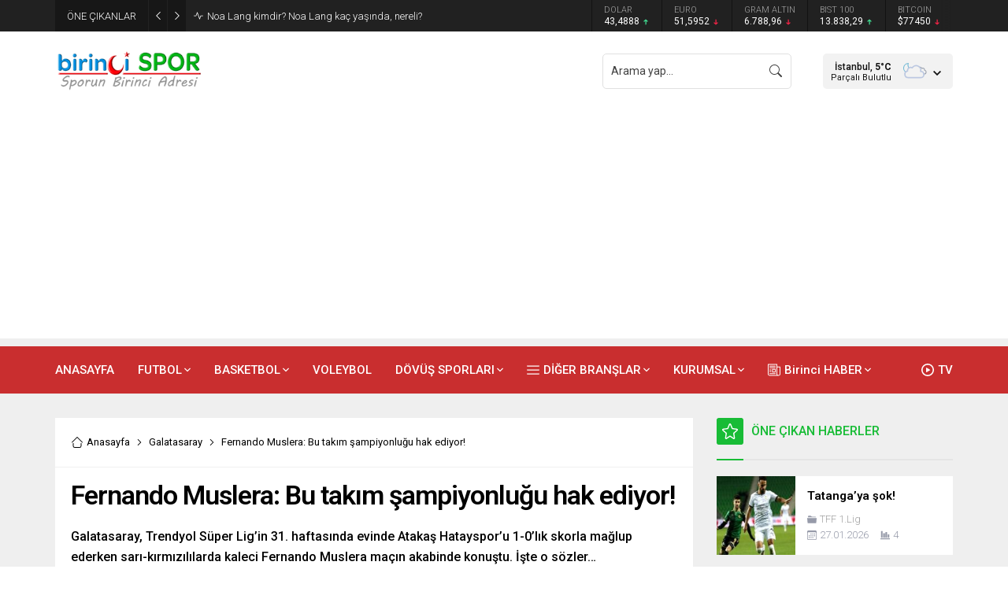

--- FILE ---
content_type: text/html; charset=UTF-8
request_url: https://birincispor.com.tr/wp-admin/admin-ajax.php
body_size: -311
content:
{"data":8}

--- FILE ---
content_type: text/html; charset=UTF-8
request_url: https://birincispor.com.tr/wp-admin/admin-ajax.php
body_size: -326
content:
{"data":{"124163":"7","188576":0,"188549":0,"188540":0,"188477":0,"188471":0,"188406":0,"188403":0,"188400":0,"188025":"4","188124":"4","187890":"3","188133":"3","188118":"3","188115":"3"}}

--- FILE ---
content_type: text/html; charset=UTF-8
request_url: https://birincispor.com.tr/wp-admin/admin-ajax.php
body_size: -575
content:
{"data":{"124163":0}}

--- FILE ---
content_type: text/html; charset=utf-8
request_url: https://www.google.com/recaptcha/api2/aframe
body_size: 266
content:
<!DOCTYPE HTML><html><head><meta http-equiv="content-type" content="text/html; charset=UTF-8"></head><body><script nonce="Cc-ZaOk18Jg62aQW2e89hg">/** Anti-fraud and anti-abuse applications only. See google.com/recaptcha */ try{var clients={'sodar':'https://pagead2.googlesyndication.com/pagead/sodar?'};window.addEventListener("message",function(a){try{if(a.source===window.parent){var b=JSON.parse(a.data);var c=clients[b['id']];if(c){var d=document.createElement('img');d.src=c+b['params']+'&rc='+(localStorage.getItem("rc::a")?sessionStorage.getItem("rc::b"):"");window.document.body.appendChild(d);sessionStorage.setItem("rc::e",parseInt(sessionStorage.getItem("rc::e")||0)+1);localStorage.setItem("rc::h",'1769908236483');}}}catch(b){}});window.parent.postMessage("_grecaptcha_ready", "*");}catch(b){}</script></body></html>